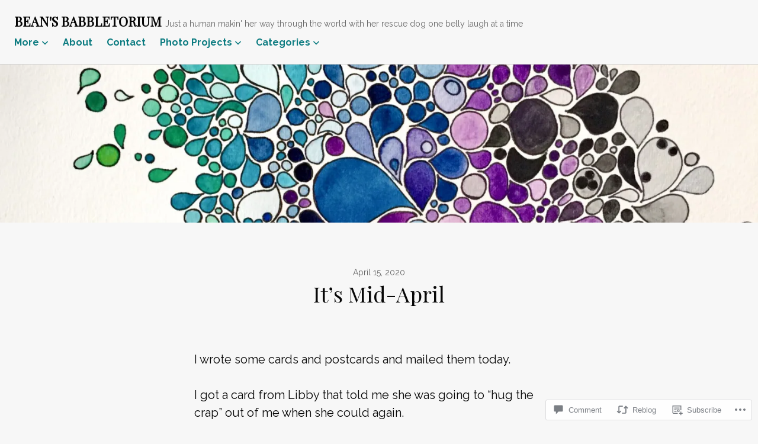

--- FILE ---
content_type: text/css;charset=utf-8
request_url: https://s0.wp.com/?custom-css=1&csblog=8nkv2&cscache=6&csrev=18
body_size: -106
content:
.post .wp-block-group.has-background{padding:20px 30px}

--- FILE ---
content_type: text/javascript; charset=utf-8
request_url: https://www.goodreads.com/review/custom_widget/7180746.Goodreads:%20read?cover_position=&cover_size=small&num_books=5&order=d&shelf=read&sort=date_added&widget_bg_transparent=&widget_id=7180746_read
body_size: 1411
content:
  var widget_code = '  <div class=\"gr_custom_container_7180746_read\">\n    <h2 class=\"gr_custom_header_7180746_read\">\n    <a style=\"text-decoration: none;\" rel=\"nofollow\" href=\"https://www.goodreads.com/review/list/7180746-cydney?shelf=read&amp;utm_medium=api&amp;utm_source=custom_widget\">Goodreads: read<\/a>\n    <\/h2>\n      <div class=\"gr_custom_each_container_7180746_read\">\n          <div class=\"gr_custom_book_container_7180746_read\">\n            <a title=\"Black Widow: A Sad-Funny Journey Through Grief for People Who Normally Avoid Books with Words Like &quot;Journey&quot; in the Title\" rel=\"nofollow\" href=\"https://www.goodreads.com/review/show/3529238159?utm_medium=api&amp;utm_source=custom_widget\"><img alt=\"Black Widow: A Sad-Funny Journey Through Grief for People Who Normally Avoid Books with Words Like &quot;Journey&quot; in the Title\" border=\"0\" src=\"https://i.gr-assets.com/images/S/compressed.photo.goodreads.com/books/1565778608l/49241763._SY75_.jpg\" /><\/a>\n          <\/div>\n          <div class=\"gr_custom_rating_7180746_read\">\n            <span class=\" staticStars notranslate\"><img src=\"https://s.gr-assets.com/images/layout/gr_red_star_inactive.png\" /><img alt=\"\" src=\"https://s.gr-assets.com/images/layout/gr_red_star_inactive.png\" /><img alt=\"\" src=\"https://s.gr-assets.com/images/layout/gr_red_star_inactive.png\" /><img alt=\"\" src=\"https://s.gr-assets.com/images/layout/gr_red_star_inactive.png\" /><img alt=\"\" src=\"https://s.gr-assets.com/images/layout/gr_red_star_inactive.png\" /><\/span>\n          <\/div>\n          <div class=\"gr_custom_title_7180746_read\">\n            <a rel=\"nofollow\" href=\"https://www.goodreads.com/review/show/3529238159?utm_medium=api&amp;utm_source=custom_widget\">Black Widow: A Sad-Funny Journey Through Grief for People Who Normally Avoid Books with Words Like &quot;Journey&quot; in the Title<\/a>\n          <\/div>\n          <div class=\"gr_custom_author_7180746_read\">\n            by <a rel=\"nofollow\" href=\"https://www.goodreads.com/author/show/19335382.Leslie_Gray_Streeter\">Leslie Gray Streeter<\/a>\n          <\/div>\n      <\/div>\n      <div class=\"gr_custom_each_container_7180746_read\">\n          <div class=\"gr_custom_book_container_7180746_read\">\n            <a title=\"Me and White Supremacy: Combat Racism, Change the World, and Become a Good Ancestor\" rel=\"nofollow\" href=\"https://www.goodreads.com/review/show/3529236462?utm_medium=api&amp;utm_source=custom_widget\"><img alt=\"Me and White Supremacy: Combat Racism, Change the World, and Become a Good Ancestor\" border=\"0\" src=\"https://i.gr-assets.com/images/S/compressed.photo.goodreads.com/books/1576000059l/46002342._SY75_.jpg\" /><\/a>\n          <\/div>\n          <div class=\"gr_custom_rating_7180746_read\">\n            <span class=\" staticStars notranslate\"><img src=\"https://s.gr-assets.com/images/layout/gr_red_star_inactive.png\" /><img alt=\"\" src=\"https://s.gr-assets.com/images/layout/gr_red_star_inactive.png\" /><img alt=\"\" src=\"https://s.gr-assets.com/images/layout/gr_red_star_inactive.png\" /><img alt=\"\" src=\"https://s.gr-assets.com/images/layout/gr_red_star_inactive.png\" /><img alt=\"\" src=\"https://s.gr-assets.com/images/layout/gr_red_star_inactive.png\" /><\/span>\n          <\/div>\n          <div class=\"gr_custom_title_7180746_read\">\n            <a rel=\"nofollow\" href=\"https://www.goodreads.com/review/show/3529236462?utm_medium=api&amp;utm_source=custom_widget\">Me and White Supremacy: Combat Racism, Change the World, and Become a Good Ancestor<\/a>\n          <\/div>\n          <div class=\"gr_custom_author_7180746_read\">\n            by <a rel=\"nofollow\" href=\"https://www.goodreads.com/author/show/18671090.Layla_F_Saad\">Layla F. Saad<\/a>\n          <\/div>\n      <\/div>\n      <div class=\"gr_custom_each_container_7180746_read\">\n          <div class=\"gr_custom_book_container_7180746_read\">\n            <a title=\"The Color of Water\" rel=\"nofollow\" href=\"https://www.goodreads.com/review/show/3529234740?utm_medium=api&amp;utm_source=custom_widget\"><img alt=\"The Color of Water\" border=\"0\" src=\"https://i.gr-assets.com/images/S/compressed.photo.goodreads.com/books/1401311300l/29209._SY75_.jpg\" /><\/a>\n          <\/div>\n          <div class=\"gr_custom_rating_7180746_read\">\n            <span class=\" staticStars notranslate\"><img src=\"https://s.gr-assets.com/images/layout/gr_red_star_inactive.png\" /><img alt=\"\" src=\"https://s.gr-assets.com/images/layout/gr_red_star_inactive.png\" /><img alt=\"\" src=\"https://s.gr-assets.com/images/layout/gr_red_star_inactive.png\" /><img alt=\"\" src=\"https://s.gr-assets.com/images/layout/gr_red_star_inactive.png\" /><img alt=\"\" src=\"https://s.gr-assets.com/images/layout/gr_red_star_inactive.png\" /><\/span>\n          <\/div>\n          <div class=\"gr_custom_title_7180746_read\">\n            <a rel=\"nofollow\" href=\"https://www.goodreads.com/review/show/3529234740?utm_medium=api&amp;utm_source=custom_widget\">The Color of Water<\/a>\n          <\/div>\n          <div class=\"gr_custom_author_7180746_read\">\n            by <a rel=\"nofollow\" href=\"https://www.goodreads.com/author/show/11728.James_McBride\">James   McBride<\/a>\n          <\/div>\n      <\/div>\n      <div class=\"gr_custom_each_container_7180746_read\">\n          <div class=\"gr_custom_book_container_7180746_read\">\n            <a title=\"How to Be an Antiracist\" rel=\"nofollow\" href=\"https://www.goodreads.com/review/show/3392348628?utm_medium=api&amp;utm_source=custom_widget\"><img alt=\"How to Be an Antiracist\" border=\"0\" src=\"https://i.gr-assets.com/images/S/compressed.photo.goodreads.com/books/1560163756l/40265832._SY75_.jpg\" /><\/a>\n          <\/div>\n          <div class=\"gr_custom_rating_7180746_read\">\n            <span class=\" staticStars notranslate\" title=\"really liked it\"><img alt=\"really liked it\" src=\"https://s.gr-assets.com/images/layout/gr_red_star_active.png\" /><img alt=\"\" src=\"https://s.gr-assets.com/images/layout/gr_red_star_active.png\" /><img alt=\"\" src=\"https://s.gr-assets.com/images/layout/gr_red_star_active.png\" /><img alt=\"\" src=\"https://s.gr-assets.com/images/layout/gr_red_star_active.png\" /><img alt=\"\" src=\"https://s.gr-assets.com/images/layout/gr_red_star_inactive.png\" /><\/span>\n          <\/div>\n          <div class=\"gr_custom_title_7180746_read\">\n            <a rel=\"nofollow\" href=\"https://www.goodreads.com/review/show/3392348628?utm_medium=api&amp;utm_source=custom_widget\">How to Be an Antiracist<\/a>\n          <\/div>\n          <div class=\"gr_custom_author_7180746_read\">\n            by <a rel=\"nofollow\" href=\"https://www.goodreads.com/author/show/14161726.Ibram_X_Kendi\">Ibram X. Kendi<\/a>\n          <\/div>\n      <\/div>\n      <div class=\"gr_custom_each_container_7180746_read\">\n          <div class=\"gr_custom_book_container_7180746_read\">\n            <a title=\"The Soul of an Octopus: A Surprising Exploration into the Wonder of Consciousness\" rel=\"nofollow\" href=\"https://www.goodreads.com/review/show/3197918259?utm_medium=api&amp;utm_source=custom_widget\"><img alt=\"The Soul of an Octopus: A Surprising Exploration into the Wonder of Consciousness\" border=\"0\" src=\"https://i.gr-assets.com/images/S/compressed.photo.goodreads.com/books/1425611143l/22609485._SY75_.jpg\" /><\/a>\n          <\/div>\n          <div class=\"gr_custom_rating_7180746_read\">\n            <span class=\" staticStars notranslate\"><img src=\"https://s.gr-assets.com/images/layout/gr_red_star_inactive.png\" /><img alt=\"\" src=\"https://s.gr-assets.com/images/layout/gr_red_star_inactive.png\" /><img alt=\"\" src=\"https://s.gr-assets.com/images/layout/gr_red_star_inactive.png\" /><img alt=\"\" src=\"https://s.gr-assets.com/images/layout/gr_red_star_inactive.png\" /><img alt=\"\" src=\"https://s.gr-assets.com/images/layout/gr_red_star_inactive.png\" /><\/span>\n          <\/div>\n          <div class=\"gr_custom_title_7180746_read\">\n            <a rel=\"nofollow\" href=\"https://www.goodreads.com/review/show/3197918259?utm_medium=api&amp;utm_source=custom_widget\">The Soul of an Octopus: A Surprising Exploration into the Wonder of Consciousness<\/a>\n          <\/div>\n          <div class=\"gr_custom_author_7180746_read\">\n            by <a rel=\"nofollow\" href=\"https://www.goodreads.com/author/show/13364.Sy_Montgomery\">Sy Montgomery<\/a>\n          <\/div>\n      <\/div>\n  <br style=\"clear: both\"/>\n  <center>\n    <a rel=\"nofollow\" href=\"https://www.goodreads.com/\"><img alt=\"goodreads.com\" style=\"border:0\" src=\"https://s.gr-assets.com/images/widget/widget_logo.gif\" /><\/a>\n  <\/center>\n  <noscript>\n    Share <a rel=\"nofollow\" href=\"https://www.goodreads.com/\">book reviews<\/a> and ratings with Cydney, and even join a <a rel=\"nofollow\" href=\"https://www.goodreads.com/group\">book club<\/a> on Goodreads.\n  <\/noscript>\n  <\/div>\n'
  var widget_div = document.getElementById('gr_custom_widget_7180746_read')
  if (widget_div) {
    widget_div.innerHTML = widget_code
  }
  else {
    document.write(widget_code)
  }
